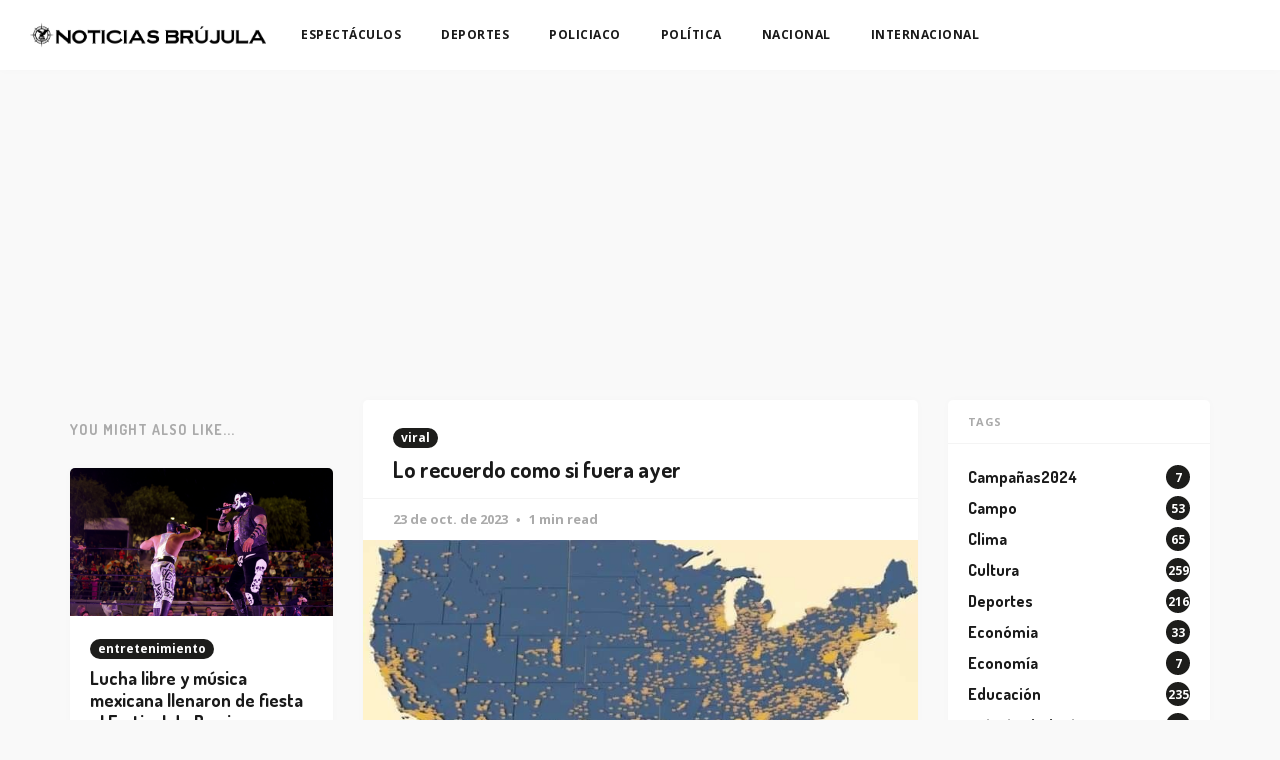

--- FILE ---
content_type: text/html; charset=utf-8
request_url: https://noticiasbrujula.com/lo-recuerdo-como-si-fuera-ayer/
body_size: 6848
content:
<!DOCTYPE html>
<html lang="es">

<head>
    <meta charset="utf-8">
    <meta name="viewport" content="width=device-width, initial-scale=1">
    <meta property="fb:app_id" content="721405942430609" />
    <title>Lo recuerdo como si fuera ayer</title>
    <link rel="stylesheet" href="/assets/built/screen.css?v=74aab7269b">
    <link rel="preconnect" href="https://fonts.googleapis.com">
    <link rel="preconnect" href="https://fonts.gstatic.com" crossorigin>
    <link rel="stylesheet" href="https://fonts.googleapis.com/css2?family=Dosis:wght@700&family=Lora:ital,wght@0,400;0,700;1,400;1,700&family=Open+Sans:ital,wght@0,400;0,700;1,400;1,700&display=swap">

    <link rel="icon" href="https://noticiasbrujula.com/content/images/size/w256h256/format/jpeg/2022/07/Logo.jpg" type="image/jpeg">
    <link rel="canonical" href="https://noticiasbrujula.com/lo-recuerdo-como-si-fuera-ayer/">
    <meta name="referrer" content="no-referrer-when-downgrade">
    <link rel="amphtml" href="https://noticiasbrujula.com/lo-recuerdo-como-si-fuera-ayer/amp/">
    
    <meta property="og:site_name" content="Noticias Brújula">
    <meta property="og:type" content="article">
    <meta property="og:title" content="Lo recuerdo como si fuera ayer">
    <meta property="og:description" content="El primer videoclub Blockbuster abrió sus puertas el 19 de octubre, un día como hoy pero de 1985…El resto es historia.

¿Creen que algún día algo reemplazará a las plataformas de streaming? ¿Cual será el siguiente paso de las películas en el futuro?

🧠">
    <meta property="og:url" content="https://noticiasbrujula.com/lo-recuerdo-como-si-fuera-ayer/">
    <meta property="og:image" content="https://noticiasbrujula.com/content/images/2023/10/FB_IMG_1698094529137.jpg">
    <meta property="article:published_time" content="2023-10-23T20:56:09.000Z">
    <meta property="article:modified_time" content="2023-10-23T20:56:09.000Z">
    <meta property="article:tag" content="viral">
    <meta property="article:tag" content="entretenimiento">
    
    <meta property="article:publisher" content="https://www.facebook.com/ghost">
    <meta name="twitter:card" content="summary_large_image">
    <meta name="twitter:title" content="Lo recuerdo como si fuera ayer">
    <meta name="twitter:description" content="El primer videoclub Blockbuster abrió sus puertas el 19 de octubre, un día como hoy pero de 1985…El resto es historia.

¿Creen que algún día algo reemplazará a las plataformas de streaming? ¿Cual será el siguiente paso de las películas en el futuro?

🧠">
    <meta name="twitter:url" content="https://noticiasbrujula.com/lo-recuerdo-como-si-fuera-ayer/">
    <meta name="twitter:image" content="https://noticiasbrujula.com/content/images/2023/10/FB_IMG_1698094529137.jpg">
    <meta name="twitter:label1" content="Written by">
    <meta name="twitter:data1" content="Gerardo Santoyo Labastida">
    <meta name="twitter:label2" content="Filed under">
    <meta name="twitter:data2" content="viral, entretenimiento">
    <meta name="twitter:site" content="@ghost">
    <meta property="og:image:width" content="720">
    <meta property="og:image:height" content="720">
    
    <script type="application/ld+json">
{
    "@context": "https://schema.org",
    "@type": "Article",
    "publisher": {
        "@type": "Organization",
        "name": "Noticias Brújula",
        "url": "https://noticiasbrujula.com/",
        "logo": {
            "@type": "ImageObject",
            "url": "https://noticiasbrujula.com/content/images/2022/07/Logo-largo-black.png"
        }
    },
    "author": {
        "@type": "Person",
        "name": "Gerardo Santoyo Labastida",
        "image": {
            "@type": "ImageObject",
            "url": "https://noticiasbrujula.com/content/images/2022/07/FB_IMG_1657047589827.jpg",
            "width": 720,
            "height": 736
        },
        "url": "https://noticiasbrujula.com/author/gerardo/",
        "sameAs": []
    },
    "headline": "Lo recuerdo como si fuera ayer",
    "url": "https://noticiasbrujula.com/lo-recuerdo-como-si-fuera-ayer/",
    "datePublished": "2023-10-23T20:56:09.000Z",
    "dateModified": "2023-10-23T20:56:09.000Z",
    "image": {
        "@type": "ImageObject",
        "url": "https://noticiasbrujula.com/content/images/2023/10/FB_IMG_1698094529137.jpg",
        "width": 720,
        "height": 720
    },
    "keywords": "viral, entretenimiento",
    "description": "El primer videoclub Blockbuster abrió sus puertas el 19 de octubre, un día como hoy pero de 1985…El resto es historia.\n\n¿Creen que algún día algo reemplazará a las plataformas de streaming? ¿Cual será el siguiente paso de las películas en el futuro?\n\n🧠",
    "mainEntityOfPage": "https://noticiasbrujula.com/lo-recuerdo-como-si-fuera-ayer/"
}
    </script>

    <meta name="generator" content="Ghost 5.130">
    <link rel="alternate" type="application/rss+xml" title="Noticias Brújula" href="https://noticiasbrujula.com/rss/">
    
    <script defer src="https://cdn.jsdelivr.net/ghost/sodo-search@~1.8/umd/sodo-search.min.js" data-key="fe493e1cf91233a5c94e5fbb52" data-styles="https://cdn.jsdelivr.net/ghost/sodo-search@~1.8/umd/main.css" data-sodo-search="https://noticiasbrujula.com/" data-locale="es" crossorigin="anonymous"></script>
    
    <link href="https://noticiasbrujula.com/webmentions/receive/" rel="webmention">
    <script defer src="/public/cards.min.js?v=74aab7269b"></script><style>:root {--ghost-accent-color: #1d1d1b;}</style>
    <link rel="stylesheet" type="text/css" href="/public/cards.min.css?v=74aab7269b">
    <!-- Global site tag (gtag.js) - Google Analytics -->
<script async src="https://pagead2.googlesyndication.com/pagead/js/adsbygoogle.js?client=ca-pub-9877496595282208" crossorigin="anonymous"></script>
<script async src="https://www.googletagmanager.com/gtag/js?id=G-MSV6GCLG0H"></script>
<script>
  window.dataLayer = window.dataLayer || [];
  function gtag(){dataLayer.push(arguments);}
  gtag('js', new Date());

  gtag('config', 'G-MSV6GCLG0H');
</script>
</head>

<body class="post-template tag-viral tag-entretenimiento">
    <div class="site">
        <header class="site-header">
    <div class="navbar">
        <div class="navbar-left">
            <a class="logo" href="https://noticiasbrujula.com">
        <img class="logo-image" src="https://noticiasbrujula.com/content/images/2022/07/Logo-largo-black.png" alt="Noticias Brújula">
</a>        </div>
            <nav class="main-menu hidden-xs hidden-sm hidden-md">
                <ul class="nav-list u-plain-list">
        <li
            class="menu-item menu-item-espectaculos">
            <a class="menu-item-link" href="https://noticiasbrujula.com/tag/espectaculos/">ESPECTÁCULOS</a>
        </li>
        <li
            class="menu-item menu-item-deportes">
            <a class="menu-item-link" href="https://noticiasbrujula.com/tag/deportes/">DEPORTES</a>
        </li>
        <li
            class="menu-item menu-item-policiaco">
            <a class="menu-item-link" href="https://noticiasbrujula.com/tag/policiaco/">POLICIACO</a>
        </li>
        <li
            class="menu-item menu-item-politica">
            <a class="menu-item-link" href="https://noticiasbrujula.com/tag/politica/">POLÍTICA</a>
        </li>
        <li
            class="menu-item menu-item-nacional">
            <a class="menu-item-link" href="https://noticiasbrujula.com/tag/nacional/">NACIONAL</a>
        </li>
        <li
            class="menu-item menu-item-internacional">
            <a class="menu-item-link" href="https://noticiasbrujula.com/tag/internacional/">INTERNACIONAL</a>
        </li>
</ul>
            </nav>
        <div class="navbar-right">
            <div class="social hidden-xs hidden-sm"></div>
            <div class="burger hidden-lg hidden-xl">
    <div class="burger-bar"></div>
    <div class="burger-bar"></div>
</div>        </div>
    </div>
</header>        <div class="site-content">
            
<div class="container">
    <div class="row">
        <div class="content-column col-lg-6">
            <div class="content-area">
                <main class="site-main">
                        <article class="post tag-viral tag-entretenimiento single u-shadow">
                            <header class="post-header">
            <a class="post-tag" href="/tag/viral/">viral</a>
    <h1 class="post-title">
            Lo recuerdo como si fuera ayer
    </h1>
</header>                            <div class="post-meta">
                                <time class="post-meta-date" datetime="2023-10-23">
                                    23 de oct. de 2023
                                </time>
                                <span class="post-meta-length">1 min read</span>
                            </div>
                                <figure class="post-media">
        <div class="u-placeholder">
            <a class="post-image-link" href="/lo-recuerdo-como-si-fuera-ayer/">
                <img class="post-image lazyload"
                    data-srcset="/content/images/size/w400/2023/10/FB_IMG_1698094529137.jpg 400w, /content/images/size/w750/2023/10/FB_IMG_1698094529137.jpg 750w, /content/images/size/w960/2023/10/FB_IMG_1698094529137.jpg 960w"
                    src="[data-uri]"
                    data-sizes="auto" alt="Lo recuerdo como si fuera ayer">
            </a>
        </div>

    </figure>
                            <div class="post-wrapper">
                                <div class="post-content gh-content">
                                    <p>El primer videoclub Blockbuster abrió sus puertas el 19 de octubre, un día como hoy pero de 1985…El resto es historia.</p><p>¿Creen que algún día algo reemplazará a las plataformas de streaming? ¿Cual será el siguiente paso de las películas en el futuro?</p><p>🧠</p>
                                </div>
                                    <div class="post-tags">
        <a class="tag tag-viral" href="/tag/viral/"
                title="viral">viral</a><a class="tag tag-entretenimiento" href="/tag/entretenimiento/"
                title="entretenimiento">entretenimiento</a>
    </div>
                                    <div class="share u-hover-wrapper">
    <a class="share-item share-facebook u-hover-item"
        href="https://www.facebook.com/sharer.php?u=https://noticiasbrujula.com/lo-recuerdo-como-si-fuera-ayer/"
        target="_blank"><i class="icon icon-facebook"></i></a>
    <a class="share-item share-twitter u-hover-item"
        href="https://twitter.com/intent/tweet?url=https://noticiasbrujula.com/lo-recuerdo-como-si-fuera-ayer/&text=Lo%20recuerdo%20como%20si%20fuera%20ayer"
        target="_blank"><i class="icon icon-twitter"></i></a>
    <a class="share-item share-pinterest u-hover-item"
        href="https://pinterest.com/pin/create/button/?url=https://noticiasbrujula.com/lo-recuerdo-como-si-fuera-ayer/&media=&description=Lo%20recuerdo%20como%20si%20fuera%20ayer"
        target="_blank"><i class="icon icon-pinterest"></i></a>
    <a class="share-item share-linkedin u-hover-item"
        href="https://www.linkedin.com/shareArticle?mini=true&url=https://noticiasbrujula.com/lo-recuerdo-como-si-fuera-ayer/&title=Lo%20recuerdo%20como%20si%20fuera%20ayer"
        target="_blank"><i class="icon icon-linkedin"></i></a>
    <a class="share-item share-reddit u-hover-item"
        href="https://reddit.com/submit?url=https://noticiasbrujula.com/lo-recuerdo-como-si-fuera-ayer/&title=Lo%20recuerdo%20como%20si%20fuera%20ayer"
        target="_blank"><i class="icon icon-reddit"></i></a>
    <a class="share-item share-vk u-hover-item"
        href="http://vk.com/share.php?url=https://noticiasbrujula.com/lo-recuerdo-como-si-fuera-ayer/&title=Lo%20recuerdo%20como%20si%20fuera%20ayer"
        target="_blank"><i class="icon icon-vk"></i></a>
</div>                            </div>
                        </article>
                                <section class="author u-shadow">
        <div class="author-image-placeholder u-placeholder">
            <img class="author-image lazyload u-object-fit"
                data-src="/content/images/size/w150/2022/07/FB_IMG_1657047589827.jpg"
                src="[data-uri]"
                alt="Gerardo Santoyo Labastida">
        </div>
        <div class="author-wrapper">
            <header class="author-header">
                <div class="author-header-wrapper">
                    <h4 class="author-name">Gerardo Santoyo Labastida</h4>
                    <div class="author-social">
                        <a class="author-social-item author-more"
                            href=/author/gerardo/>More posts</a>
                    </div>
                </div>
            </header>
            <div class="author-bio"></div>
        </div>
    </section>
                        <div class="navigation">
        <div class="navigation-item navigation-previous">
                <img class="navigation-image lazyload u-object-fit"
                    data-srcset="/content/images/size/w400/2023/10/FB_IMG_1697780742196.jpg 400w, /content/images/size/w750/2023/10/FB_IMG_1697780742196.jpg 750w, /content/images/size/w960/2023/10/FB_IMG_1697780742196.jpg 960w"
                    src="[data-uri]"
                    data-sizes="auto" alt="Por el probable delito de robo en comercio, policía municipales de Aguascalientes detienen a una persona en el desarrollo especial galerías">
            <span class="navigation-label">Artículo Anterior</span>
            <h4 class="navigation-title">Por el probable delito de robo en comercio, policía municipales de Aguascalientes detienen a una persona en el desarrollo especial galerías</h4>
            <a class="u-permalink" href=/por-el-probable-delito-de-robo-en-comercio-policia-municipales-de-aguascalientes-detienen-a-una-persona-en-el-desarrollo-especial-galerias/></a>
        </div>

        <div class="navigation-item navigation-next">
                <img class="navigation-image lazyload u-object-fit"
                    data-srcset="/content/images/size/w400/2023/10/FB_IMG_1698094580868.jpg 400w, /content/images/size/w750/2023/10/FB_IMG_1698094580868.jpg 750w, /content/images/size/w960/2023/10/FB_IMG_1698094580868.jpg 960w"
                    src="[data-uri]"
                    data-sizes="auto" alt="Entrega Daniel Romo Urrutia su segundo informe de gobierno al H. Cabildo de Calvillo">
            <span class="navigation-label">Siguiente Artículo</span>
            <h4 class="navigation-title">Entrega Daniel Romo Urrutia su segundo informe de gobierno al H. Cabildo de Calvillo</h4>
            <a class="u-permalink" href=/entrega-daniel-romo-urrutia-su-segundo-informe-de-gobierno-al-h-cabildo-de-calvillo/></a>
        </div>
</div>                        <div class="comment u-shadow fb-comments" data-href="https://noticiasbrujula.com/lo-recuerdo-como-si-fuera-ayer/" data-numposts="10" style="padding: 0 !important;">
</div>                </main>
            </div>
        </div>
                    <div class="related-column col-lg-3 hidden-xs hidden-sm hidden-md">
                        <section class="related-posts">
                            <h3 class="related-title">
                                <span class="text">You might also like...</span>
                            </h3>
                            <div class="post-feed">
                                    <article
    class="post tag-entretenimiento u-shadow">
        <figure class="post-media">
        <div class="u-placeholder same-height rectangle">
            <a class="post-image-link" href="/lucha-libre-y-musica-mexicana-llenaron-de-fiesta-el-festival-de-barrios/">
                <img class="post-image lazyload u-object-fit"
                    data-srcset="/content/images/size/w400/2025/11/imagen_2025-11-30_135535963.png 400w, /content/images/size/w750/2025/11/imagen_2025-11-30_135535963.png 750w, /content/images/size/w960/2025/11/imagen_2025-11-30_135535963.png 960w"
                    src="[data-uri]"
                    data-sizes="auto" alt="Lucha libre y música mexicana llenaron de fiesta el Festival de Barrios">
            </a>
        </div>

    </figure>
    <div class="post-wrapper">
        <header class="post-header">
            <a class="post-tag" href="/tag/entretenimiento/">entretenimiento</a>
    <h2 class="post-title">
            <a class="post-title-link" href="/lucha-libre-y-musica-mexicana-llenaron-de-fiesta-el-festival-de-barrios/">Lucha libre y música mexicana llenaron de fiesta el Festival de Barrios</a>
    </h2>
</header>            <div class="post-excerpt">
                Con un ambiente familiar y festivo, el presidente municipal, Leo Montañez encabezó
            </div>
    </div>
    <footer class="post-footer">
    <a class="post-link" href="/lucha-libre-y-musica-mexicana-llenaron-de-fiesta-el-festival-de-barrios/">Leer Más</a>
    <div class="post-author">
                <a class="post-author-link" href="/author/gerardo/">
                    <img class="post-author-image"
                        src="/content/images/size/w150/2022/07/FB_IMG_1657047589827.jpg"
                        alt="Gerardo Santoyo Labastida">
                </a>
    </div>
</footer></article>                                    <article
    class="post tag-entretenimiento tag-p u-shadow">
        <figure class="post-media">
        <div class="u-placeholder same-height rectangle">
            <a class="post-image-link" href="/estrenara-vix-documental-del-pri-llamado-cronica-del-fin/">
                <img class="post-image lazyload u-object-fit"
                    data-srcset="/content/images/size/w400/2025/09/imagen_2025-09-18_142706880.png 400w, /content/images/size/w750/2025/09/imagen_2025-09-18_142706880.png 750w, /content/images/size/w960/2025/09/imagen_2025-09-18_142706880.png 960w"
                    src="[data-uri]"
                    data-sizes="auto" alt="Estrenará Vix documental del PRI llamado “Crónica del fin”">
            </a>
        </div>

    </figure>
    <div class="post-wrapper">
        <header class="post-header">
            <a class="post-tag" href="/tag/entretenimiento/">entretenimiento</a>
    <h2 class="post-title">
            <a class="post-title-link" href="/estrenara-vix-documental-del-pri-llamado-cronica-del-fin/">Estrenará Vix documental del PRI llamado “Crónica del fin”</a>
    </h2>
</header>            <div class="post-excerpt">
                La plataforma Vix, estrenará próximamente un documental escrito y dirigido por la
            </div>
    </div>
    <footer class="post-footer">
    <a class="post-link" href="/estrenara-vix-documental-del-pri-llamado-cronica-del-fin/">Leer Más</a>
    <div class="post-author">
                <a class="post-author-link" href="/author/gerardo/">
                    <img class="post-author-image"
                        src="/content/images/size/w150/2022/07/FB_IMG_1657047589827.jpg"
                        alt="Gerardo Santoyo Labastida">
                </a>
    </div>
</footer></article>                                    <article
    class="post tag-cultura tag-entretenimiento u-shadow">
        <figure class="post-media">
        <div class="u-placeholder same-height rectangle">
            <a class="post-image-link" href="/invita-instituto-municipal-de-la-juventud-a-participar-en-la-convocatoria-reina-de-reinas-2025/">
                <img class="post-image lazyload u-object-fit"
                    data-srcset="/content/images/size/w400/2025/07/imagen_2025-07-07_205328940.png 400w, /content/images/size/w750/2025/07/imagen_2025-07-07_205328940.png 750w, /content/images/size/w960/2025/07/imagen_2025-07-07_205328940.png 960w"
                    src="[data-uri]"
                    data-sizes="auto" alt="Invita instituto municipal de la juventud a participar en la convocatoria “Reina de Reinas” 2025">
            </a>
        </div>

    </figure>
    <div class="post-wrapper">
        <header class="post-header">
            <a class="post-tag" href="/tag/cultura/">Cultura</a>
    <h2 class="post-title">
            <a class="post-title-link" href="/invita-instituto-municipal-de-la-juventud-a-participar-en-la-convocatoria-reina-de-reinas-2025/">Invita instituto municipal de la juventud a participar en la convocatoria “Reina de Reinas” 2025</a>
    </h2>
</header>            <div class="post-excerpt">
                El Municipio de Aguascalientes, a través del Instituto Municipal de la Juventud
            </div>
    </div>
    <footer class="post-footer">
    <a class="post-link" href="/invita-instituto-municipal-de-la-juventud-a-participar-en-la-convocatoria-reina-de-reinas-2025/">Leer Más</a>
    <div class="post-author">
                <a class="post-author-link" href="/author/gerardo/">
                    <img class="post-author-image"
                        src="/content/images/size/w150/2022/07/FB_IMG_1657047589827.jpg"
                        alt="Gerardo Santoyo Labastida">
                </a>
    </div>
</footer></article>                            </div>
                        </section>
                    </div>
            <div class="sidebar-column col-lg-3 hidden-xs hidden-sm hidden-md">
                <aside class="widget-area">
    <div class="widget widget-facebook widget-no-title u-shadow">
    <div class="fb-page" data-href="__YOUR_FACEBOOK_PAGE_URL__"
        data-small-header="false" data-hide-cover="false"
        data-show-facepile="true" data-hide-cta="false" data-tabs="none">
    </div>
</div>    <div class="widget widget-tags u-shadow">
    <h4 class="widget-title">Tags</h4>
        <div class="tag-feed">
                <div class="tag">
                    <a class="tag-link" href="/tag/campanas2024/">
                        <span class="tag-name">Campañas2024</span>
                        <span class="tag-count">7</span>
                    </a>
                </div>
                <div class="tag">
                    <a class="tag-link" href="/tag/campo/">
                        <span class="tag-name">Campo</span>
                        <span class="tag-count">53</span>
                    </a>
                </div>
                <div class="tag">
                    <a class="tag-link" href="/tag/clima/">
                        <span class="tag-name">Clima</span>
                        <span class="tag-count">65</span>
                    </a>
                </div>
                <div class="tag">
                    <a class="tag-link" href="/tag/cultura/">
                        <span class="tag-name">Cultura</span>
                        <span class="tag-count">259</span>
                    </a>
                </div>
                <div class="tag">
                    <a class="tag-link" href="/tag/deportes/">
                        <span class="tag-name">Deportes</span>
                        <span class="tag-count">216</span>
                    </a>
                </div>
                <div class="tag">
                    <a class="tag-link" href="/tag/economia/">
                        <span class="tag-name">Económia</span>
                        <span class="tag-count">33</span>
                    </a>
                </div>
                <div class="tag">
                    <a class="tag-link" href="/tag/economia-2/">
                        <span class="tag-name">Economía</span>
                        <span class="tag-count">7</span>
                    </a>
                </div>
                <div class="tag">
                    <a class="tag-link" href="/tag/educacion/">
                        <span class="tag-name">Educación</span>
                        <span class="tag-count">235</span>
                    </a>
                </div>
                <div class="tag">
                    <a class="tag-link" href="/tag/entretenimiento/">
                        <span class="tag-name">entretenimiento</span>
                        <span class="tag-count">190</span>
                    </a>
                </div>
                <div class="tag">
                    <a class="tag-link" href="/tag/espectaculos/">
                        <span class="tag-name">Espectáculos</span>
                        <span class="tag-count">113</span>
                    </a>
                </div>
                <div class="tag">
                    <a class="tag-link" href="/tag/fnsm-2025/">
                        <span class="tag-name">FNSM 2025</span>
                        <span class="tag-count">12</span>
                    </a>
                </div>
                <div class="tag">
                    <a class="tag-link" href="/tag/gobierno-del-estado/">
                        <span class="tag-name">Gobierno del Estado</span>
                        <span class="tag-count">96</span>
                    </a>
                </div>
                <div class="tag">
                    <a class="tag-link" href="/tag/internacional/">
                        <span class="tag-name">Internacional</span>
                        <span class="tag-count">254</span>
                    </a>
                </div>
                <div class="tag">
                    <a class="tag-link" href="/tag/inversion/">
                        <span class="tag-name">Inversión</span>
                        <span class="tag-count">44</span>
                    </a>
                </div>
                <div class="tag">
                    <a class="tag-link" href="/tag/local/">
                        <span class="tag-name">Local</span>
                        <span class="tag-count">1591</span>
                    </a>
                </div>
                <div class="tag">
                    <a class="tag-link" href="/tag/mascotas/">
                        <span class="tag-name">mascotas</span>
                        <span class="tag-count">62</span>
                    </a>
                </div>
                <div class="tag">
                    <a class="tag-link" href="/tag/medio-ambiente/">
                        <span class="tag-name">Medio ambiente</span>
                        <span class="tag-count">189</span>
                    </a>
                </div>
                <div class="tag">
                    <a class="tag-link" href="/tag/miaa/">
                        <span class="tag-name">MIAA</span>
                        <span class="tag-count">26</span>
                    </a>
                </div>
                <div class="tag">
                    <a class="tag-link" href="/tag/municipios/">
                        <span class="tag-name">Municipios</span>
                        <span class="tag-count">200</span>
                    </a>
                </div>
                <div class="tag">
                    <a class="tag-link" href="/tag/nacional/">
                        <span class="tag-name">Nacional</span>
                        <span class="tag-count">255</span>
                    </a>
                </div>
                <div class="tag">
                    <a class="tag-link" href="/tag/obra-publica/">
                        <span class="tag-name">Obra Pública</span>
                        <span class="tag-count">135</span>
                    </a>
                </div>
                <div class="tag">
                    <a class="tag-link" href="/tag/policiaco/">
                        <span class="tag-name">Policiaco</span>
                        <span class="tag-count">649</span>
                    </a>
                </div>
                <div class="tag">
                    <a class="tag-link" href="/tag/p/">
                        <span class="tag-name">Política</span>
                        <span class="tag-count">185</span>
                    </a>
                </div>
                <div class="tag">
                    <a class="tag-link" href="/tag/religion/">
                        <span class="tag-name">Religión</span>
                        <span class="tag-count">13</span>
                    </a>
                </div>
                <div class="tag">
                    <a class="tag-link" href="/tag/salud/">
                        <span class="tag-name">Salud</span>
                        <span class="tag-count">290</span>
                    </a>
                </div>
                <div class="tag">
                    <a class="tag-link" href="/tag/seguridad/">
                        <span class="tag-name">Seguridad</span>
                        <span class="tag-count">583</span>
                    </a>
                </div>
                <div class="tag">
                    <a class="tag-link" href="/tag/sociales/">
                        <span class="tag-name">Sociales</span>
                        <span class="tag-count">248</span>
                    </a>
                </div>
                <div class="tag">
                    <a class="tag-link" href="/tag/tecnologia/">
                        <span class="tag-name">Tecnología</span>
                        <span class="tag-count">101</span>
                    </a>
                </div>
                <div class="tag">
                    <a class="tag-link" href="/tag/turismo/">
                        <span class="tag-name">Turismo</span>
                        <span class="tag-count">98</span>
                    </a>
                </div>
                <div class="tag">
                    <a class="tag-link" href="/tag/vialidad/">
                        <span class="tag-name">Vialidad</span>
                        <span class="tag-count">25</span>
                    </a>
                </div>
                <div class="tag">
                    <a class="tag-link" href="/tag/viral/">
                        <span class="tag-name">viral</span>
                        <span class="tag-count">137</span>
                    </a>
                </div>
        </div>
</div>    <div class="widget widget-recent u-shadow">
    <h4 class="widget-title">Artículos Nuevos</h4>
            <div class="recent-posts">
                    <article class="recent">
                        <header class="post-header">
    <h5 class="post-title">
            <a class="post-title-link" href="/reitera-leo-montanez-su-compromiso-por-mejorar-la-eficiencia-de-miaa/">Reitera Leo Montañez su compromiso por mejorar la eficiencia de MIAA</a>
    </h5>
        <time class="post-date" datetime="2025-11-26">
    26 de nov. de 2025
</time></header>                    </article>
                    <article class="recent">
                        <header class="post-header">
    <h5 class="post-title">
            <a class="post-title-link" href="/rehabilita-municipio-de-aguascalientes-la-avenida-independencia/">Rehabilita municipio de Aguascalientes la avenida Independencia</a>
    </h5>
        <time class="post-date" datetime="2025-11-26">
    26 de nov. de 2025
</time></header>                    </article>
                    <article class="recent">
                        <header class="post-header">
    <h5 class="post-title">
            <a class="post-title-link" href="/trabajamos-diariamente-para-erradicar-la-violencia-contra-las-mujeres-leo-montanez/">Trabajamos diariamente para erradicar la violencia contra las mujeres: Leo Montañez</a>
    </h5>
        <time class="post-date" datetime="2025-11-25">
    25 de nov. de 2025
</time></header>                    </article>
            </div>
</div></aside>            </div>
    </div>
</div>
        </div>
        <footer class="site-footer">
    <div class="container">
        <div class="footer-inner">
            <div class="social">
                    <a class="social-item social-item-facebook"
                        href="https://www.facebook.com/ghost" target="_blank"
                        rel="noopener noreferrer" aria-label="Facebook">
                        <i class="icon icon-facebook"></i>
                    </a>
                    <a class="social-item social-item-twitter"
                        href="https://x.com/ghost" target="_blank"
                        rel="noopener noreferrer" aria-label="Twitter">
                        <i class="icon icon-twitter"></i>
                    </a>
                <a class="social-item social-item-rss"
                    href="https://feedly.com/i/subscription/feed/https://noticiasbrujula.com/rss/"
                    target="_blank" rel="noopener noreferrer" aria-label="RSS">
                    <i class="icon icon-rss"></i>
                </a>
            </div>
            <div class="copyright">
                Powered by <a href="https://telicorp.com.mx/" target="_blank">TELI</a>
            </div>
        </div>
    </div>
</footer>    </div>

    <div class="dimmer"></div>
<div class="off-canvas">
    <div class="burger burger-close hidden-lg hidden-xl">
    <div class="burger-bar"></div>
    <div class="burger-bar"></div>
</div>    <div class="mobile-menu">
        <ul class="nav-list u-plain-list">
        <li
            class="menu-item menu-item-espectaculos">
            <a class="menu-item-link" href="https://noticiasbrujula.com/tag/espectaculos/">ESPECTÁCULOS</a>
        </li>
        <li
            class="menu-item menu-item-deportes">
            <a class="menu-item-link" href="https://noticiasbrujula.com/tag/deportes/">DEPORTES</a>
        </li>
        <li
            class="menu-item menu-item-policiaco">
            <a class="menu-item-link" href="https://noticiasbrujula.com/tag/policiaco/">POLICIACO</a>
        </li>
        <li
            class="menu-item menu-item-politica">
            <a class="menu-item-link" href="https://noticiasbrujula.com/tag/politica/">POLÍTICA</a>
        </li>
        <li
            class="menu-item menu-item-nacional">
            <a class="menu-item-link" href="https://noticiasbrujula.com/tag/nacional/">NACIONAL</a>
        </li>
        <li
            class="menu-item menu-item-internacional">
            <a class="menu-item-link" href="https://noticiasbrujula.com/tag/internacional/">INTERNACIONAL</a>
        </li>
</ul>
    </div>
            <section class="related-posts">
            <h3 class="related-title">
                <span class="text">You might also like...</span>
            </h3>
            <div class="post-feed">
                    <article
    class="post tag-entretenimiento u-shadow">
        <figure class="post-media">
        <div class="u-placeholder same-height rectangle">
            <a class="post-image-link" href="/lucha-libre-y-musica-mexicana-llenaron-de-fiesta-el-festival-de-barrios/">
                <img class="post-image lazyload u-object-fit"
                    data-srcset="/content/images/size/w400/2025/11/imagen_2025-11-30_135535963.png 400w, /content/images/size/w750/2025/11/imagen_2025-11-30_135535963.png 750w, /content/images/size/w960/2025/11/imagen_2025-11-30_135535963.png 960w"
                    src="[data-uri]"
                    data-sizes="auto" alt="Lucha libre y música mexicana llenaron de fiesta el Festival de Barrios">
            </a>
        </div>

    </figure>
    <div class="post-wrapper">
        <header class="post-header">
            <a class="post-tag" href="/tag/entretenimiento/">entretenimiento</a>
    <h2 class="post-title">
            <a class="post-title-link" href="/lucha-libre-y-musica-mexicana-llenaron-de-fiesta-el-festival-de-barrios/">Lucha libre y música mexicana llenaron de fiesta el Festival de Barrios</a>
    </h2>
</header>            <div class="post-excerpt">
                Con un ambiente familiar y festivo, el presidente municipal, Leo Montañez encabezó
            </div>
    </div>
    <footer class="post-footer">
    <a class="post-link" href="/lucha-libre-y-musica-mexicana-llenaron-de-fiesta-el-festival-de-barrios/">Leer Más</a>
    <div class="post-author">
                <a class="post-author-link" href="/author/gerardo/">
                    <img class="post-author-image"
                        src="/content/images/size/w150/2022/07/FB_IMG_1657047589827.jpg"
                        alt="Gerardo Santoyo Labastida">
                </a>
    </div>
</footer></article>                    <article
    class="post tag-entretenimiento tag-p u-shadow">
        <figure class="post-media">
        <div class="u-placeholder same-height rectangle">
            <a class="post-image-link" href="/estrenara-vix-documental-del-pri-llamado-cronica-del-fin/">
                <img class="post-image lazyload u-object-fit"
                    data-srcset="/content/images/size/w400/2025/09/imagen_2025-09-18_142706880.png 400w, /content/images/size/w750/2025/09/imagen_2025-09-18_142706880.png 750w, /content/images/size/w960/2025/09/imagen_2025-09-18_142706880.png 960w"
                    src="[data-uri]"
                    data-sizes="auto" alt="Estrenará Vix documental del PRI llamado “Crónica del fin”">
            </a>
        </div>

    </figure>
    <div class="post-wrapper">
        <header class="post-header">
            <a class="post-tag" href="/tag/entretenimiento/">entretenimiento</a>
    <h2 class="post-title">
            <a class="post-title-link" href="/estrenara-vix-documental-del-pri-llamado-cronica-del-fin/">Estrenará Vix documental del PRI llamado “Crónica del fin”</a>
    </h2>
</header>            <div class="post-excerpt">
                La plataforma Vix, estrenará próximamente un documental escrito y dirigido por la
            </div>
    </div>
    <footer class="post-footer">
    <a class="post-link" href="/estrenara-vix-documental-del-pri-llamado-cronica-del-fin/">Leer Más</a>
    <div class="post-author">
                <a class="post-author-link" href="/author/gerardo/">
                    <img class="post-author-image"
                        src="/content/images/size/w150/2022/07/FB_IMG_1657047589827.jpg"
                        alt="Gerardo Santoyo Labastida">
                </a>
    </div>
</footer></article>                    <article
    class="post tag-cultura tag-entretenimiento u-shadow">
        <figure class="post-media">
        <div class="u-placeholder same-height rectangle">
            <a class="post-image-link" href="/invita-instituto-municipal-de-la-juventud-a-participar-en-la-convocatoria-reina-de-reinas-2025/">
                <img class="post-image lazyload u-object-fit"
                    data-srcset="/content/images/size/w400/2025/07/imagen_2025-07-07_205328940.png 400w, /content/images/size/w750/2025/07/imagen_2025-07-07_205328940.png 750w, /content/images/size/w960/2025/07/imagen_2025-07-07_205328940.png 960w"
                    src="[data-uri]"
                    data-sizes="auto" alt="Invita instituto municipal de la juventud a participar en la convocatoria “Reina de Reinas” 2025">
            </a>
        </div>

    </figure>
    <div class="post-wrapper">
        <header class="post-header">
            <a class="post-tag" href="/tag/cultura/">Cultura</a>
    <h2 class="post-title">
            <a class="post-title-link" href="/invita-instituto-municipal-de-la-juventud-a-participar-en-la-convocatoria-reina-de-reinas-2025/">Invita instituto municipal de la juventud a participar en la convocatoria “Reina de Reinas” 2025</a>
    </h2>
</header>            <div class="post-excerpt">
                El Municipio de Aguascalientes, a través del Instituto Municipal de la Juventud
            </div>
    </div>
    <footer class="post-footer">
    <a class="post-link" href="/invita-instituto-municipal-de-la-juventud-a-participar-en-la-convocatoria-reina-de-reinas-2025/">Leer Más</a>
    <div class="post-author">
                <a class="post-author-link" href="/author/gerardo/">
                    <img class="post-author-image"
                        src="/content/images/size/w150/2022/07/FB_IMG_1657047589827.jpg"
                        alt="Gerardo Santoyo Labastida">
                </a>
    </div>
</footer></article>            </div>
        </section>
    <aside class="widget-area">
    <div class="widget widget-facebook widget-no-title u-shadow">
    <div class="fb-page" data-href="__YOUR_FACEBOOK_PAGE_URL__"
        data-small-header="false" data-hide-cover="false"
        data-show-facepile="true" data-hide-cta="false" data-tabs="none">
    </div>
</div>    <div class="widget widget-tags u-shadow">
    <h4 class="widget-title">Tags</h4>
        <div class="tag-feed">
                <div class="tag">
                    <a class="tag-link" href="/tag/campanas2024/">
                        <span class="tag-name">Campañas2024</span>
                        <span class="tag-count">7</span>
                    </a>
                </div>
                <div class="tag">
                    <a class="tag-link" href="/tag/campo/">
                        <span class="tag-name">Campo</span>
                        <span class="tag-count">53</span>
                    </a>
                </div>
                <div class="tag">
                    <a class="tag-link" href="/tag/clima/">
                        <span class="tag-name">Clima</span>
                        <span class="tag-count">65</span>
                    </a>
                </div>
                <div class="tag">
                    <a class="tag-link" href="/tag/cultura/">
                        <span class="tag-name">Cultura</span>
                        <span class="tag-count">259</span>
                    </a>
                </div>
                <div class="tag">
                    <a class="tag-link" href="/tag/deportes/">
                        <span class="tag-name">Deportes</span>
                        <span class="tag-count">216</span>
                    </a>
                </div>
                <div class="tag">
                    <a class="tag-link" href="/tag/economia/">
                        <span class="tag-name">Económia</span>
                        <span class="tag-count">33</span>
                    </a>
                </div>
                <div class="tag">
                    <a class="tag-link" href="/tag/economia-2/">
                        <span class="tag-name">Economía</span>
                        <span class="tag-count">7</span>
                    </a>
                </div>
                <div class="tag">
                    <a class="tag-link" href="/tag/educacion/">
                        <span class="tag-name">Educación</span>
                        <span class="tag-count">235</span>
                    </a>
                </div>
                <div class="tag">
                    <a class="tag-link" href="/tag/entretenimiento/">
                        <span class="tag-name">entretenimiento</span>
                        <span class="tag-count">190</span>
                    </a>
                </div>
                <div class="tag">
                    <a class="tag-link" href="/tag/espectaculos/">
                        <span class="tag-name">Espectáculos</span>
                        <span class="tag-count">113</span>
                    </a>
                </div>
                <div class="tag">
                    <a class="tag-link" href="/tag/fnsm-2025/">
                        <span class="tag-name">FNSM 2025</span>
                        <span class="tag-count">12</span>
                    </a>
                </div>
                <div class="tag">
                    <a class="tag-link" href="/tag/gobierno-del-estado/">
                        <span class="tag-name">Gobierno del Estado</span>
                        <span class="tag-count">96</span>
                    </a>
                </div>
                <div class="tag">
                    <a class="tag-link" href="/tag/internacional/">
                        <span class="tag-name">Internacional</span>
                        <span class="tag-count">254</span>
                    </a>
                </div>
                <div class="tag">
                    <a class="tag-link" href="/tag/inversion/">
                        <span class="tag-name">Inversión</span>
                        <span class="tag-count">44</span>
                    </a>
                </div>
                <div class="tag">
                    <a class="tag-link" href="/tag/local/">
                        <span class="tag-name">Local</span>
                        <span class="tag-count">1591</span>
                    </a>
                </div>
                <div class="tag">
                    <a class="tag-link" href="/tag/mascotas/">
                        <span class="tag-name">mascotas</span>
                        <span class="tag-count">62</span>
                    </a>
                </div>
                <div class="tag">
                    <a class="tag-link" href="/tag/medio-ambiente/">
                        <span class="tag-name">Medio ambiente</span>
                        <span class="tag-count">189</span>
                    </a>
                </div>
                <div class="tag">
                    <a class="tag-link" href="/tag/miaa/">
                        <span class="tag-name">MIAA</span>
                        <span class="tag-count">26</span>
                    </a>
                </div>
                <div class="tag">
                    <a class="tag-link" href="/tag/municipios/">
                        <span class="tag-name">Municipios</span>
                        <span class="tag-count">200</span>
                    </a>
                </div>
                <div class="tag">
                    <a class="tag-link" href="/tag/nacional/">
                        <span class="tag-name">Nacional</span>
                        <span class="tag-count">255</span>
                    </a>
                </div>
                <div class="tag">
                    <a class="tag-link" href="/tag/obra-publica/">
                        <span class="tag-name">Obra Pública</span>
                        <span class="tag-count">135</span>
                    </a>
                </div>
                <div class="tag">
                    <a class="tag-link" href="/tag/policiaco/">
                        <span class="tag-name">Policiaco</span>
                        <span class="tag-count">649</span>
                    </a>
                </div>
                <div class="tag">
                    <a class="tag-link" href="/tag/p/">
                        <span class="tag-name">Política</span>
                        <span class="tag-count">185</span>
                    </a>
                </div>
                <div class="tag">
                    <a class="tag-link" href="/tag/religion/">
                        <span class="tag-name">Religión</span>
                        <span class="tag-count">13</span>
                    </a>
                </div>
                <div class="tag">
                    <a class="tag-link" href="/tag/salud/">
                        <span class="tag-name">Salud</span>
                        <span class="tag-count">290</span>
                    </a>
                </div>
                <div class="tag">
                    <a class="tag-link" href="/tag/seguridad/">
                        <span class="tag-name">Seguridad</span>
                        <span class="tag-count">583</span>
                    </a>
                </div>
                <div class="tag">
                    <a class="tag-link" href="/tag/sociales/">
                        <span class="tag-name">Sociales</span>
                        <span class="tag-count">248</span>
                    </a>
                </div>
                <div class="tag">
                    <a class="tag-link" href="/tag/tecnologia/">
                        <span class="tag-name">Tecnología</span>
                        <span class="tag-count">101</span>
                    </a>
                </div>
                <div class="tag">
                    <a class="tag-link" href="/tag/turismo/">
                        <span class="tag-name">Turismo</span>
                        <span class="tag-count">98</span>
                    </a>
                </div>
                <div class="tag">
                    <a class="tag-link" href="/tag/vialidad/">
                        <span class="tag-name">Vialidad</span>
                        <span class="tag-count">25</span>
                    </a>
                </div>
                <div class="tag">
                    <a class="tag-link" href="/tag/viral/">
                        <span class="tag-name">viral</span>
                        <span class="tag-count">137</span>
                    </a>
                </div>
        </div>
</div>    <div class="widget widget-recent u-shadow">
    <h4 class="widget-title">Artículos Nuevos</h4>
            <div class="recent-posts">
                    <article class="recent">
                        <header class="post-header">
    <h5 class="post-title">
            <a class="post-title-link" href="/reitera-leo-montanez-su-compromiso-por-mejorar-la-eficiencia-de-miaa/">Reitera Leo Montañez su compromiso por mejorar la eficiencia de MIAA</a>
    </h5>
        <time class="post-date" datetime="2025-11-26">
    26 de nov. de 2025
</time></header>                    </article>
                    <article class="recent">
                        <header class="post-header">
    <h5 class="post-title">
            <a class="post-title-link" href="/rehabilita-municipio-de-aguascalientes-la-avenida-independencia/">Rehabilita municipio de Aguascalientes la avenida Independencia</a>
    </h5>
        <time class="post-date" datetime="2025-11-26">
    26 de nov. de 2025
</time></header>                    </article>
                    <article class="recent">
                        <header class="post-header">
    <h5 class="post-title">
            <a class="post-title-link" href="/trabajamos-diariamente-para-erradicar-la-violencia-contra-las-mujeres-leo-montanez/">Trabajamos diariamente para erradicar la violencia contra las mujeres: Leo Montañez</a>
    </h5>
        <time class="post-date" datetime="2025-11-25">
    25 de nov. de 2025
</time></header>                    </article>
            </div>
</div></aside></div>    <!-- Root element of PhotoSwipe. Must have class pswp. -->
<div class="pswp" tabindex="-1" role="dialog" aria-hidden="true">
    <!-- Background of PhotoSwipe.
        It's a separate element as animating opacity is faster than rgba(). -->
    <div class="pswp__bg"></div>

    <!-- Slides wrapper with overflow:hidden. -->
    <div class="pswp__scroll-wrap">
        <!-- Container that holds slides.
          PhotoSwipe keeps only 3 of them in the DOM to save memory.
          Don't modify these 3 pswp__item elements, data is added later on. -->
        <div class="pswp__container">
            <div class="pswp__item"></div>
            <div class="pswp__item"></div>
            <div class="pswp__item"></div>
        </div>

        <!-- Default (PhotoSwipeUI_Default) interface on top of sliding area. Can be changed. -->
        <div class="pswp__ui pswp__ui--hidden">
            <div class="pswp__top-bar">
                <!--  Controls are self-explanatory. Order can be changed. -->
                <div class="pswp__counter"></div>

                <button class="pswp__button pswp__button--close"
                    title="Close (Esc)"></button>
                <button class="pswp__button pswp__button--share"
                    title="Share"></button>
                <button class="pswp__button pswp__button--fs"
                    title="Toggle fullscreen"></button>
                <button class="pswp__button pswp__button--zoom"
                    title="Zoom in/out"></button>

                <!-- Preloader demo https://codepen.io/dimsemenov/pen/yyBWoR -->
                <!-- element will get class pswp__preloader--active when preloader is running -->
                <div class="pswp__preloader">
                    <div class="pswp__preloader__icn">
                        <div class="pswp__preloader__cut">
                            <div class="pswp__preloader__donut"></div>
                        </div>
                    </div>
                </div>
            </div>

            <div
                class="pswp__share-modal pswp__share-modal--hidden pswp__single-tap">
                <div class="pswp__share-tooltip"></div>
            </div>

            <button class="pswp__button pswp__button--arrow--left"
                title="Previous (arrow left)"></button>
            <button class="pswp__button pswp__button--arrow--right"
                title="Next (arrow right)"></button>

            <div class="pswp__caption">
                <div class="pswp__caption__center"></div>
            </div>
        </div>
    </div>
</div>
    <script src="https://code.jquery.com/jquery-3.3.1.min.js"
        integrity="sha256-FgpCb/KJQlLNfOu91ta32o/NMZxltwRo8QtmkMRdAu8="
        crossorigin="anonymous">
        </script>
    <script src="/assets/built/main.min.js?v=74aab7269b"></script>

    <div id="fb-root"></div>
<script async defer crossorigin="anonymous"
    src="https://connect.facebook.net/en_US/sdk.js#xfbml=1&version=v3.2"></script>
    

    <script>
  window.fbAsyncInit = function() {
    FB.init({
      appId      : '721405942430609',
      xfbml      : true,
      version    : 'v14.0'
    });
    FB.AppEvents.logPageView();
  };

  (function(d, s, id){
     var js, fjs = d.getElementsByTagName(s)[0];
     if (d.getElementById(id)) {return;}
     js = d.createElement(s); js.id = id;
     js.src = "https://connect.facebook.net/en_US/sdk.js";
     fjs.parentNode.insertBefore(js, fjs);
   }(document, 'script', 'facebook-jssdk'));
</script>
</body>

</html>

--- FILE ---
content_type: text/html; charset=utf-8
request_url: https://www.google.com/recaptcha/api2/aframe
body_size: 250
content:
<!DOCTYPE HTML><html><head><meta http-equiv="content-type" content="text/html; charset=UTF-8"></head><body><script nonce="WTHpFAGDoiSxM85kWg5csg">/** Anti-fraud and anti-abuse applications only. See google.com/recaptcha */ try{var clients={'sodar':'https://pagead2.googlesyndication.com/pagead/sodar?'};window.addEventListener("message",function(a){try{if(a.source===window.parent){var b=JSON.parse(a.data);var c=clients[b['id']];if(c){var d=document.createElement('img');d.src=c+b['params']+'&rc='+(localStorage.getItem("rc::a")?sessionStorage.getItem("rc::b"):"");window.document.body.appendChild(d);sessionStorage.setItem("rc::e",parseInt(sessionStorage.getItem("rc::e")||0)+1);localStorage.setItem("rc::h",'1769048510233');}}}catch(b){}});window.parent.postMessage("_grecaptcha_ready", "*");}catch(b){}</script></body></html>